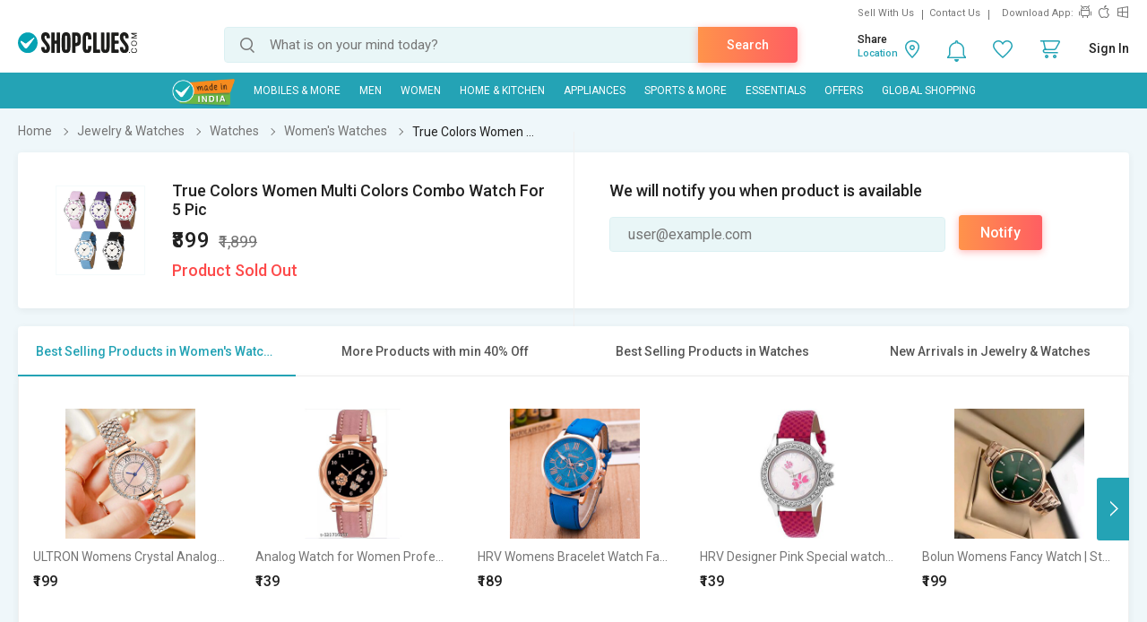

--- FILE ---
content_type: text/html; charset=UTF-8
request_url: https://www.shopclues.com/ajaxCall/Adzone_Products?category_id=1558
body_size: -23
content:
{"response_time":0.0065310001373291016,"message":"","status":200,"response":{"error":["Invalid input"]}}

--- FILE ---
content_type: text/html; charset=UTF-8
request_url: https://www.shopclues.com/ajaxCall/pdpBigsale?pid=151230260
body_size: 1116
content:


       
{"status":"1","msg":"success","main_category_id":"1558","main_cateory_name":"Women's Watches","main_category_seo_path":"womens-watches.html","id_path":"282\/277\/1558","filters":[{"title":"Best Selling Products in Women's Watches","filter_string":"cat_id=1558&sort_by=bestsellers&sort_order=desc&scl=1","new_filter_string":"sort_by=bestsellers&sort_order=desc&scl=1","type":"leaf","catid":"1558","seo_name":"womens-watches"},{"title":"More Products with min 40% Off","filter_string":"cat_id=282&df[]=41.00-60.00&df[]=61.00-80.00&df[]=80.00-100.00&fsrc=discount_percentage&scl=1","new_filter_string":"df[]=41.00-60.00&df[]=61.00-80.00&df[]=80.00-100.00&fsrc=discount_percentage&scl=1","type":"meta","catid":"282","seo_name":"jewelry-and-watches"},{"title":"Best Selling Products in Watches","filter_string":"cat_id=277&sort_by=bestsellers&sort_order=desc&scl=1","new_filter_string":"sort_by=bestsellers&sort_order=desc&scl=1","type":"sub","catid":"277","seo_name":"all-watches"},{"title":"New Arrivals in Jewelry & Watches","filter_string":"cat_id=282&sort_by=newarrivals&sort_order=desc&scl=1","new_filter_string":"sort_by=newarrivals&sort_order=desc&scl=1","type":"meta","catid":"282","seo_name":"jewelry-and-watches"}]}

--- FILE ---
content_type: text/html; charset=UTF-8
request_url: https://www.shopclues.com/ajaxCall/total_cb?user_id=0&user_segment=default&price=899&list_price=1899&product_id=151230260
body_size: 1223
content:
{"response_time":0.012846946716309,"message":"","status":200,"response":{"cb_balance_details":{"non_expiry_cb":0,"partial_cb":"1000","expiry_cb":0,"user_total_cb":"1000","cb_plus_total":"1000","non_cb_plus_total":0,"user_applicable_configurations":{"object_key":"US","object_value":"default","percent":"2","flat":"0","max_cap":"200","user_segment":"default","hash_key":"default","possible_user_applicable_configurations":{"default":{"object_key":"US","object_value":"default","percent":"2","flat":"0","max_cap":"200","user_segment":"default","hash_key":"default","user_cb_applicable_data":{"user_total_cb_applicable":17,"non_expiry_cb_applicable":0,"partial_cb_applicable":17,"expiry_cb_applicable":0,"cb_plus_total_applicable":17,"non_cb_plus_total_applicable":0,"cb_plus_requested_applicable":17,"segment_msg":"Get upto 2% instant discount (Expires in 10 Days).","default_msg":"Discounted Price \u20b9882"}}},"cb_plus_total_applicable":17,"cb_plus_requested_applicable":17},"user_cb_applicable_data":{"user_total_cb_applicable":17,"non_expiry_cb_applicable":0,"partial_cb_applicable":17,"expiry_cb_applicable":0,"cb_plus_total_applicable":17,"non_cb_plus_total_applicable":0,"cb_plus_requested_applicable":17,"segment_msg":"Get upto 2% instant discount (Expires in 10 Days).","default_msg":"Discounted Price \u20b9882","cb_percent":1}}}}

--- FILE ---
content_type: text/html; charset=UTF-8
request_url: https://www.shopclues.com/ajaxCall/moreProducts?catId=1558&filters=cat_id%3D1558%26sort_by%3Dbestsellers%26sort_order%3Ddesc%26scl%3D1&start=0&limit=11&fl_cal=1&page_type=PDP&page=2
body_size: 50122
content:
{"status":"success","breadcrumb":"Jewelry & Watches\/\/\/Watches\/\/\/Women's Watches","metadata":{"id_path":"282\/277\/1558","plp_product_title_h1":"Watches For Women","meta_keywords":"Women's Watches, Women's Watches Upto 97% Off, Buy Women's Watches Online, Women's Watches Store, Women's Watches Online Shopping,  Offers on Women's Watches, Shopclues.com","meta_description":"Watches for Women : Shop for girls watches, Ladies watches online at best price in India. Pick the stylish collection of leather watch, steel watch for women and girls at shopclues. Avail COD & Free shipping.","page_title":"Ladies Watches - Buy Women Wrist Watches Online | Shopclues.com","category":"Women's Watches","is_deal_category":"N","n_max":"50"},"Type":"c","object_id":"1558","cat_type":"p","is_c1x_enabled":1,"meta_seo_name":"jewelry-and-watches","response":{"items_per_page":24,"products_count":624,"next_cursor_mark":"QW9OaFlpa3hORGc1TVRneE1UTT0=","products":[{"product_id":153649483,"is_cod":"N","category_id":1558,"seo_name":"ultron-2024-wom-crystal-analog-watch-for-women-new-wom-anlg-rosegold-153649483","list_price":2999,"price_see_inside":false,"deal_inside_badge":false,"special_offer_badge":false,"freebee_inside":false,"free_shipping":"Y","company_id":462555,"product":"ULTRON Womens Crystal Analog Watch 2024  Premium Rose Gold Stylish Wristwatch","price":399,"third_price":199,"image_url":"images1\/thumbnails\/118084\/320\/320\/153649483-118084010-1761805150.jpg","product_in_wishlist":0,"image_url160_1":"https:\/\/cdn2.shopclues.com\/images\/no_image.gif","image_url160":"https:\/\/cdn2.shopclues.com\/images1\/thumbnails\/118084\/160\/160\/153649483-118084010-1761805150.jpg","image_url820":"https:\/\/cdn2.shopclues.com\/images1\/thumbnails\/118084\/820\/1\/153649483-118084010-1761805150.jpg","image_url640":"https:\/\/cdn2.shopclues.com\/images1\/thumbnails\/118084\/640\/1\/153649483-118084010-1761805150.jpg","image_url320":"https:\/\/cdn2.shopclues.com\/images1\/thumbnails\/118084\/320\/320\/153649483-118084010-1761805150.jpg","image_url200":"https:\/\/cdn2.shopclues.com\/images1\/thumbnails\/118084\/320\/320\/153649483-118084010-1761805150.jpg","image_url280":"https:\/\/cdn2.shopclues.com\/images1\/thumbnails\/118084\/280\/1\/153649483-118084010-1761805150.jpg","image_url320new":"https:\/\/cdn2.shopclues.com\/images1\/thumbnails\/118084\/320\/320\/153649483-118084010-1761805150.jpg","average_rating":4.8,"is_new":false,"mobile_boost_index":9999999999,"is_wholesale_product":false,"wholesale_type":false,"min_qty":0,"retail_price":0,"master_seo_name":"ultron-2024-wom-crystal-analog-watch-for-women-new-wom-anlg-rosegold-153649483","minimum_child_price":199,"master_product_id":0,"product_badge":0,"product_amount_available":1,"variant":0,"product_on_bulk_discount":0,"min_price_label":"","badges_info":[],"discount_percentage":93,"is_similar_product":0,"tracking":"B","super_price_pdp_feature":1,"coupon_details":[],"cluesbucks_plus":3,"cluesbucks":0,"super_price":196,"super_percentage":93,"show_express_badge":0},{"product_id":153658548,"is_cod":"N","category_id":1558,"seo_name":"analog-watch-for-women-women-professional-looking-party-wear-fashionable-watch-153658548","list_price":999,"price_see_inside":false,"deal_inside_badge":false,"special_offer_badge":false,"freebee_inside":false,"free_shipping":"Y","company_id":158751,"product":"Analog Watch for Women  Professional, Party Wear and Fashionable Timepiece for Stylish Occasions","price":344,"third_price":139,"image_url":"images1\/thumbnails\/118117\/320\/320\/153658548-118117668-1752051419.jpg","product_in_wishlist":0,"image_url160_1":"https:\/\/cdn2.shopclues.com\/images\/no_image.gif","image_url160":"https:\/\/cdn2.shopclues.com\/images1\/thumbnails\/118117\/160\/160\/153658548-118117668-1752051419.jpg","image_url820":"https:\/\/cdn2.shopclues.com\/images1\/thumbnails\/118117\/820\/1\/153658548-118117668-1752051419.jpg","image_url640":"https:\/\/cdn2.shopclues.com\/images1\/thumbnails\/118117\/640\/1\/153658548-118117668-1752051419.jpg","image_url320":"https:\/\/cdn2.shopclues.com\/images1\/thumbnails\/118117\/320\/320\/153658548-118117668-1752051419.jpg","image_url200":"https:\/\/cdn2.shopclues.com\/images1\/thumbnails\/118117\/320\/320\/153658548-118117668-1752051419.jpg","image_url280":"https:\/\/cdn2.shopclues.com\/images1\/thumbnails\/118117\/280\/1\/153658548-118117668-1752051419.jpg","image_url320new":"https:\/\/cdn2.shopclues.com\/images1\/thumbnails\/118117\/320\/320\/153658548-118117668-1752051419.jpg","average_rating":4.3,"is_new":false,"mobile_boost_index":9999999999,"is_wholesale_product":false,"wholesale_type":false,"min_qty":0,"retail_price":0,"master_seo_name":"analog-watch-for-women-women-professional-looking-party-wear-fashionable-watch-153658548","minimum_child_price":139,"master_product_id":0,"product_badge":0,"product_amount_available":1,"variant":0,"product_on_bulk_discount":0,"min_price_label":"","badges_info":[],"discount_percentage":86,"is_similar_product":0,"tracking":"B","super_price_pdp_feature":1,"coupon_details":[],"cluesbucks_plus":1,"cluesbucks":0,"super_price":138,"super_percentage":86,"show_express_badge":0},{"product_id":149133711,"is_cod":"N","category_id":1558,"seo_name":"hrv-women-bracelet-watch-fashion-ladies-blue-casual-geneva-watches-149133711","list_price":999,"price_see_inside":false,"deal_inside_badge":false,"special_offer_badge":false,"freebee_inside":false,"free_shipping":"Y","company_id":158751,"product":"HRV Womens Bracelet Watch  Fashion Casual Ladies Geneva Wristwatch (Blue)","price":499,"third_price":189,"image_url":"images1\/thumbnails\/105249\/320\/320\/149133711-105249280-1582638535.jpg","product_in_wishlist":0,"image_url160_1":"https:\/\/cdn2.shopclues.com\/images\/no_image.gif","image_url160":"https:\/\/cdn2.shopclues.com\/images1\/thumbnails\/105249\/160\/160\/149133711-105249280-1582638535.jpg","image_url820":"https:\/\/cdn2.shopclues.com\/images1\/thumbnails\/105249\/820\/1\/149133711-105249280-1582638535.jpg","image_url640":"https:\/\/cdn2.shopclues.com\/images1\/thumbnails\/105249\/640\/1\/149133711-105249280-1582638535.jpg","image_url320":"https:\/\/cdn2.shopclues.com\/images1\/thumbnails\/105249\/320\/320\/149133711-105249280-1582638535.jpg","image_url200":"https:\/\/cdn2.shopclues.com\/images1\/thumbnails\/105249\/320\/320\/149133711-105249280-1582638535.jpg","image_url280":"https:\/\/cdn2.shopclues.com\/images1\/thumbnails\/105249\/280\/1\/149133711-105249280-1582638535.jpg","image_url320new":"https:\/\/cdn2.shopclues.com\/images1\/thumbnails\/105249\/320\/320\/149133711-105249280-1582638535.jpg","average_rating":3.8,"is_new":false,"mobile_boost_index":9999999999,"is_wholesale_product":false,"wholesale_type":false,"min_qty":0,"retail_price":0,"master_seo_name":"hrv-women-bracelet-watch-fashion-ladies-blue-casual-geneva-watches-149133711","minimum_child_price":189,"master_product_id":0,"product_badge":0,"product_amount_available":1,"variant":0,"product_on_bulk_discount":0,"min_price_label":"","badges_info":[],"discount_percentage":81,"is_similar_product":0,"tracking":"B","super_price_pdp_feature":1,"coupon_details":[],"cluesbucks_plus":1,"cluesbucks":0,"super_price":188,"super_percentage":81,"show_express_badge":0},{"product_id":148886538,"is_cod":"N","category_id":1558,"seo_name":"hrv-designer-pink-special-watch-collection-for-girls-and-woman-analog-watch-for-women-148886538","list_price":999,"price_see_inside":false,"deal_inside_badge":false,"special_offer_badge":false,"freebee_inside":false,"free_shipping":"Y","company_id":158751,"product":"HRV Designer Pink Special watch collection for girls and woman Analog Watch For Women","price":399,"third_price":139,"image_url":"images1\/thumbnails\/104651\/320\/320\/148886538-104651716-1579777462.jpg","product_in_wishlist":0,"image_url160_1":"https:\/\/cdn2.shopclues.com\/images\/no_image.gif","image_url160":"https:\/\/cdn2.shopclues.com\/images1\/thumbnails\/104651\/160\/160\/148886538-104651716-1579777462.jpg","image_url820":"https:\/\/cdn2.shopclues.com\/images1\/thumbnails\/104651\/820\/1\/148886538-104651716-1579777462.jpg","image_url640":"https:\/\/cdn2.shopclues.com\/images1\/thumbnails\/104651\/640\/1\/148886538-104651716-1579777462.jpg","image_url320":"https:\/\/cdn2.shopclues.com\/images1\/thumbnails\/104651\/320\/320\/148886538-104651716-1579777462.jpg","image_url200":"https:\/\/cdn2.shopclues.com\/images1\/thumbnails\/104651\/320\/320\/148886538-104651716-1579777462.jpg","image_url280":"https:\/\/cdn2.shopclues.com\/images1\/thumbnails\/104651\/280\/1\/148886538-104651716-1579777462.jpg","image_url320new":"https:\/\/cdn2.shopclues.com\/images1\/thumbnails\/104651\/320\/320\/148886538-104651716-1579777462.jpg","average_rating":4,"is_new":false,"mobile_boost_index":9999999999,"is_wholesale_product":false,"wholesale_type":false,"min_qty":0,"retail_price":0,"master_seo_name":"hrv-designer-pink-special-watch-collection-for-girls-and-woman-analog-watch-for-women-148886538","minimum_child_price":139,"master_product_id":0,"product_badge":0,"product_amount_available":1,"variant":0,"product_on_bulk_discount":0,"min_price_label":"","badges_info":[],"discount_percentage":86,"is_similar_product":0,"tracking":"B","super_price_pdp_feature":1,"coupon_details":[],"cluesbucks_plus":1,"cluesbucks":0,"super_price":138,"super_percentage":86,"show_express_badge":0},{"product_id":153537382,"is_cod":"N","category_id":1558,"seo_name":"bolun-women-fancy-watches-153537382","list_price":699,"price_see_inside":false,"deal_inside_badge":false,"special_offer_badge":false,"freebee_inside":false,"free_shipping":"Y","company_id":462555,"product":"Bolun Womens Fancy Watch | Stylish Timepiece for Casual & Party Wear","price":399,"third_price":199,"image_url":"images1\/thumbnails\/117695\/320\/320\/153537382-117695402-1718959444.jpg","product_in_wishlist":0,"image_url160_1":"https:\/\/cdn2.shopclues.com\/images\/no_image.gif","image_url160":"https:\/\/cdn2.shopclues.com\/images1\/thumbnails\/117695\/160\/160\/153537382-117695402-1718959444.jpg","image_url820":"https:\/\/cdn2.shopclues.com\/images1\/thumbnails\/117695\/820\/1\/153537382-117695402-1718959444.jpg","image_url640":"https:\/\/cdn2.shopclues.com\/images1\/thumbnails\/117695\/640\/1\/153537382-117695402-1718959444.jpg","image_url320":"https:\/\/cdn2.shopclues.com\/images1\/thumbnails\/117695\/320\/320\/153537382-117695402-1718959444.jpg","image_url200":"https:\/\/cdn2.shopclues.com\/images1\/thumbnails\/117695\/320\/320\/153537382-117695402-1718959444.jpg","image_url280":"https:\/\/cdn2.shopclues.com\/images1\/thumbnails\/117695\/280\/1\/153537382-117695402-1718959444.jpg","image_url320new":"https:\/\/cdn2.shopclues.com\/images1\/thumbnails\/117695\/320\/320\/153537382-117695402-1718959444.jpg","average_rating":4.3,"is_new":false,"mobile_boost_index":9999999999,"is_wholesale_product":false,"wholesale_type":false,"min_qty":0,"retail_price":0,"master_seo_name":"bolun-women-fancy-watches-153537382","minimum_child_price":199,"master_product_id":0,"product_badge":0,"product_amount_available":1,"variant":0,"product_on_bulk_discount":0,"min_price_label":"","badges_info":[],"discount_percentage":72,"is_similar_product":0,"tracking":"B","super_price_pdp_feature":1,"coupon_details":[],"cluesbucks_plus":3,"cluesbucks":0,"super_price":196,"super_percentage":71,"show_express_badge":0},{"product_id":153658547,"is_cod":"N","category_id":1558,"seo_name":"analog-watch-for-women-ladies-green-leather-analog-women-and-girls-watch-153658547","list_price":999,"price_see_inside":false,"deal_inside_badge":false,"special_offer_badge":false,"freebee_inside":false,"free_shipping":"Y","company_id":158751,"product":"Analog Watch  - For Women ladies Green Leather Analog Women and Girls Watch","price":399,"third_price":129,"image_url":"images1\/thumbnails\/118117\/320\/320\/153658547-118117664-1752051412.jpg","product_in_wishlist":0,"image_url160_1":"https:\/\/cdn2.shopclues.com\/images\/no_image.gif","image_url160":"https:\/\/cdn2.shopclues.com\/images1\/thumbnails\/118117\/160\/160\/153658547-118117664-1752051412.jpg","image_url820":"https:\/\/cdn2.shopclues.com\/images1\/thumbnails\/118117\/820\/1\/153658547-118117664-1752051412.jpg","image_url640":"https:\/\/cdn2.shopclues.com\/images1\/thumbnails\/118117\/640\/1\/153658547-118117664-1752051412.jpg","image_url320":"https:\/\/cdn2.shopclues.com\/images1\/thumbnails\/118117\/320\/320\/153658547-118117664-1752051412.jpg","image_url200":"https:\/\/cdn2.shopclues.com\/images1\/thumbnails\/118117\/320\/320\/153658547-118117664-1752051412.jpg","image_url280":"https:\/\/cdn2.shopclues.com\/images1\/thumbnails\/118117\/280\/1\/153658547-118117664-1752051412.jpg","image_url320new":"https:\/\/cdn2.shopclues.com\/images1\/thumbnails\/118117\/320\/320\/153658547-118117664-1752051412.jpg","average_rating":0,"is_new":false,"mobile_boost_index":9999999999,"is_wholesale_product":false,"wholesale_type":false,"min_qty":0,"retail_price":0,"master_seo_name":"analog-watch-for-women-ladies-green-leather-analog-women-and-girls-watch-153658547","minimum_child_price":129,"master_product_id":0,"product_badge":0,"product_amount_available":1,"variant":0,"product_on_bulk_discount":0,"min_price_label":"","badges_info":[],"discount_percentage":87,"is_similar_product":0,"tracking":"B","super_price_pdp_feature":1,"coupon_details":[],"cluesbucks_plus":1,"cluesbucks":0,"super_price":128,"super_percentage":87,"show_express_badge":0},{"product_id":153592392,"is_cod":"N","category_id":1558,"seo_name":"bolun-av-cash-rr-black-pu-with-heart-bracelet-analog-women-and-girls-watchcvvm393-153592392","list_price":999,"price_see_inside":false,"deal_inside_badge":false,"special_offer_badge":false,"freebee_inside":false,"free_shipping":"Y","company_id":462555,"product":"Bolun Av Cash RR Black Pu With Heart Bracelet Analog Women and Girls WatchCvvm393","price":199,"third_price":139,"image_url":"images1\/thumbnails\/117897\/320\/320\/153592392-117897754-1725532345.jpg","product_in_wishlist":0,"image_url160_1":"https:\/\/cdn2.shopclues.com\/images\/no_image.gif","image_url160":"https:\/\/cdn2.shopclues.com\/images1\/thumbnails\/117897\/160\/160\/153592392-117897754-1725532345.jpg","image_url820":"https:\/\/cdn2.shopclues.com\/images1\/thumbnails\/117897\/820\/1\/153592392-117897754-1725532345.jpg","image_url640":"https:\/\/cdn2.shopclues.com\/images1\/thumbnails\/117897\/640\/1\/153592392-117897754-1725532345.jpg","image_url320":"https:\/\/cdn2.shopclues.com\/images1\/thumbnails\/117897\/320\/320\/153592392-117897754-1725532345.jpg","image_url200":"https:\/\/cdn2.shopclues.com\/images1\/thumbnails\/117897\/320\/320\/153592392-117897754-1725532345.jpg","image_url280":"https:\/\/cdn2.shopclues.com\/images1\/thumbnails\/117897\/280\/1\/153592392-117897754-1725532345.jpg","image_url320new":"https:\/\/cdn2.shopclues.com\/images1\/thumbnails\/117897\/320\/320\/153592392-117897754-1725532345.jpg","average_rating":0,"is_new":false,"mobile_boost_index":9999999999,"is_wholesale_product":false,"wholesale_type":false,"min_qty":0,"retail_price":0,"master_seo_name":"bolun-av-cash-rr-black-pu-with-heart-bracelet-analog-women-and-girls-watchcvvm393-153592392","minimum_child_price":139,"master_product_id":0,"product_badge":0,"product_amount_available":1,"variant":0,"product_on_bulk_discount":0,"min_price_label":"","badges_info":[],"discount_percentage":86,"is_similar_product":0,"tracking":"B","super_price_pdp_feature":1,"coupon_details":[],"cluesbucks_plus":2,"cluesbucks":0,"super_price":137,"super_percentage":86,"show_express_badge":0},{"product_id":153591914,"is_cod":"N","category_id":1558,"seo_name":"bolun-queen-dial-pink-leather-belt-girls-and-women-analog-watchcvvm130-153591914","list_price":999,"price_see_inside":false,"deal_inside_badge":false,"special_offer_badge":false,"freebee_inside":false,"free_shipping":"Y","company_id":462555,"product":"Bolun Queen Dial Pink Leather Belt Girls and Women Analog Watch_Cvvm130","price":299,"third_price":149,"image_url":"images1\/thumbnails\/117896\/320\/320\/153591914-117896465-1725531599.jpg","product_in_wishlist":0,"image_url160_1":"https:\/\/cdn2.shopclues.com\/images\/no_image.gif","image_url160":"https:\/\/cdn2.shopclues.com\/images1\/thumbnails\/117896\/160\/160\/153591914-117896465-1725531599.jpg","image_url820":"https:\/\/cdn2.shopclues.com\/images1\/thumbnails\/117896\/820\/1\/153591914-117896465-1725531599.jpg","image_url640":"https:\/\/cdn2.shopclues.com\/images1\/thumbnails\/117896\/640\/1\/153591914-117896465-1725531599.jpg","image_url320":"https:\/\/cdn2.shopclues.com\/images1\/thumbnails\/117896\/320\/320\/153591914-117896465-1725531599.jpg","image_url200":"https:\/\/cdn2.shopclues.com\/images1\/thumbnails\/117896\/320\/320\/153591914-117896465-1725531599.jpg","image_url280":"https:\/\/cdn2.shopclues.com\/images1\/thumbnails\/117896\/280\/1\/153591914-117896465-1725531599.jpg","image_url320new":"https:\/\/cdn2.shopclues.com\/images1\/thumbnails\/117896\/320\/320\/153591914-117896465-1725531599.jpg","average_rating":3.8,"is_new":false,"mobile_boost_index":9999999999,"is_wholesale_product":false,"wholesale_type":false,"min_qty":0,"retail_price":0,"master_seo_name":"bolun-queen-dial-pink-leather-belt-girls-and-women-analog-watchcvvm130-153591914","minimum_child_price":149,"master_product_id":0,"product_badge":0,"product_amount_available":1,"variant":0,"product_on_bulk_discount":0,"min_price_label":"","badges_info":[],"discount_percentage":85,"is_similar_product":0,"tracking":"B","super_price_pdp_feature":1,"coupon_details":[],"cluesbucks_plus":2,"cluesbucks":0,"super_price":147,"super_percentage":85,"show_express_badge":0},{"product_id":153591774,"is_cod":"N","category_id":1558,"seo_name":"bolun-blue-dial-rose-belt-analog-girls-and-women-watchram28-153591774","list_price":999,"price_see_inside":false,"deal_inside_badge":false,"special_offer_badge":false,"freebee_inside":false,"free_shipping":"Y","company_id":462555,"product":"Bolun Womens Analog Watch - Elegant Blue Dial with Rose Gold Chain (Ram28)","price":429,"third_price":199,"image_url":"images1\/thumbnails\/117895\/320\/320\/153591774-117895966-1725531249.jpg","product_in_wishlist":0,"image_url160_1":"https:\/\/cdn2.shopclues.com\/images\/no_image.gif","image_url160":"https:\/\/cdn2.shopclues.com\/images1\/thumbnails\/117895\/160\/160\/153591774-117895966-1725531249.jpg","image_url820":"https:\/\/cdn2.shopclues.com\/images1\/thumbnails\/117895\/820\/1\/153591774-117895966-1725531249.jpg","image_url640":"https:\/\/cdn2.shopclues.com\/images1\/thumbnails\/117895\/640\/1\/153591774-117895966-1725531249.jpg","image_url320":"https:\/\/cdn2.shopclues.com\/images1\/thumbnails\/117895\/320\/320\/153591774-117895966-1725531249.jpg","image_url200":"https:\/\/cdn2.shopclues.com\/images1\/thumbnails\/117895\/320\/320\/153591774-117895966-1725531249.jpg","image_url280":"https:\/\/cdn2.shopclues.com\/images1\/thumbnails\/117895\/280\/1\/153591774-117895966-1725531249.jpg","image_url320new":"https:\/\/cdn2.shopclues.com\/images1\/thumbnails\/117895\/320\/320\/153591774-117895966-1725531249.jpg","average_rating":3.5,"is_new":false,"mobile_boost_index":9999999999,"is_wholesale_product":false,"wholesale_type":false,"min_qty":0,"retail_price":0,"master_seo_name":"bolun-blue-dial-rose-belt-analog-girls-and-women-watchram28-153591774","minimum_child_price":199,"master_product_id":0,"product_badge":0,"product_amount_available":1,"variant":0,"product_on_bulk_discount":0,"min_price_label":"","badges_info":[],"discount_percentage":80,"is_similar_product":0,"tracking":"B","super_price_pdp_feature":1,"coupon_details":[],"cluesbucks_plus":3,"cluesbucks":0,"super_price":196,"super_percentage":80,"show_express_badge":0},{"product_id":153653188,"is_cod":"N","category_id":1558,"seo_name":"bolun-red-dial-rose-metal-bd-belt-analog-women-watchram51mstcln-265-153653188","list_price":999,"price_see_inside":false,"deal_inside_badge":false,"special_offer_badge":false,"freebee_inside":false,"free_shipping":"Y","company_id":462555,"product":"Bolun Red Dial Rose Metal BD Belt Analog Women Watch","price":299,"third_price":199,"image_url":"images1\/thumbnails\/118098\/320\/320\/153653188-118098009-1747837893.jpg","product_in_wishlist":0,"image_url160_1":"https:\/\/cdn2.shopclues.com\/images\/no_image.gif","image_url160":"https:\/\/cdn2.shopclues.com\/images1\/thumbnails\/118098\/160\/160\/153653188-118098009-1747837893.jpg","image_url820":"https:\/\/cdn2.shopclues.com\/images1\/thumbnails\/118098\/820\/1\/153653188-118098009-1747837893.jpg","image_url640":"https:\/\/cdn2.shopclues.com\/images1\/thumbnails\/118098\/640\/1\/153653188-118098009-1747837893.jpg","image_url320":"https:\/\/cdn2.shopclues.com\/images1\/thumbnails\/118098\/320\/320\/153653188-118098009-1747837893.jpg","image_url200":"https:\/\/cdn2.shopclues.com\/images1\/thumbnails\/118098\/320\/320\/153653188-118098009-1747837893.jpg","image_url280":"https:\/\/cdn2.shopclues.com\/images1\/thumbnails\/118098\/280\/1\/153653188-118098009-1747837893.jpg","image_url320new":"https:\/\/cdn2.shopclues.com\/images1\/thumbnails\/118098\/320\/320\/153653188-118098009-1747837893.jpg","average_rating":1,"is_new":false,"mobile_boost_index":9999999999,"is_wholesale_product":false,"wholesale_type":false,"min_qty":0,"retail_price":0,"master_seo_name":"bolun-red-dial-rose-metal-bd-belt-analog-women-watchram51mstcln-265-153653188","minimum_child_price":199,"master_product_id":0,"product_badge":0,"product_amount_available":1,"variant":0,"product_on_bulk_discount":0,"min_price_label":"","badges_info":[],"discount_percentage":80,"is_similar_product":0,"tracking":"B","super_price_pdp_feature":1,"coupon_details":[],"cluesbucks_plus":3,"cluesbucks":0,"super_price":196,"super_percentage":80,"show_express_badge":0},{"product_id":142815352,"is_cod":"N","category_id":1558,"seo_name":"kds-gold-oval-and-x-model-women-and-gilrs-analog-watch-142815352","list_price":1399,"price_see_inside":false,"deal_inside_badge":false,"special_offer_badge":false,"freebee_inside":false,"free_shipping":"Y","company_id":462555,"product":"HRV Gold Oval And X Model Women And Gilrs Analog Watch","price":289,"third_price":209,"image_url":"images1\/thumbnails\/95331\/320\/320\/142815352-95331944-1673663249.jpg","product_in_wishlist":0,"image_url160_1":"https:\/\/cdn2.shopclues.com\/images\/no_image.gif","image_url160":"https:\/\/cdn2.shopclues.com\/images1\/thumbnails\/95331\/160\/160\/142815352-95331944-1673663249.jpg","image_url820":"https:\/\/cdn2.shopclues.com\/images1\/thumbnails\/95331\/820\/1\/142815352-95331944-1673663249.jpg","image_url640":"https:\/\/cdn2.shopclues.com\/images1\/thumbnails\/95331\/640\/1\/142815352-95331944-1673663249.jpg","image_url320":"https:\/\/cdn2.shopclues.com\/images1\/thumbnails\/95331\/320\/320\/142815352-95331944-1673663249.jpg","image_url200":"https:\/\/cdn2.shopclues.com\/images1\/thumbnails\/95331\/320\/320\/142815352-95331944-1673663249.jpg","image_url280":"https:\/\/cdn2.shopclues.com\/images1\/thumbnails\/95331\/280\/1\/142815352-95331944-1673663249.jpg","image_url320new":"https:\/\/cdn2.shopclues.com\/images1\/thumbnails\/95331\/320\/320\/142815352-95331944-1673663249.jpg","average_rating":3.9,"is_new":false,"mobile_boost_index":9999999999,"is_wholesale_product":false,"wholesale_type":false,"min_qty":0,"retail_price":0,"master_seo_name":"kds-gold-oval-and-x-model-women-and-gilrs-analog-watch-142815352","minimum_child_price":209,"master_product_id":0,"product_badge":0,"product_amount_available":1,"variant":0,"product_on_bulk_discount":0,"min_price_label":"","badges_info":[{"image_identifier":"MIND","position":2}],"discount_percentage":85,"is_similar_product":1,"tracking":"B","super_price_pdp_feature":1,"coupon_details":[],"cluesbucks_plus":4,"cluesbucks":0,"super_price":205,"super_percentage":85,"show_express_badge":0},{"product_id":153637555,"is_cod":"Y","category_id":1558,"seo_name":"new-stylish-casual-branded-designer-4-point-dial-leather-belt-watch-for-women-analog-watch-for-women-153637555","list_price":999,"price_see_inside":false,"deal_inside_badge":false,"special_offer_badge":false,"freebee_inside":false,"free_shipping":"Y","company_id":1155167,"product":"New Stylish Casual Branded Designer 4 Point Dial Leather Belt Watch For Women Analog Watch For Women","price":299,"third_price":0,"image_url":"images1\/thumbnails\/118038\/320\/320\/153637555-118038284-1738229947.jpg","product_in_wishlist":0,"image_url160_1":"https:\/\/cdn2.shopclues.com\/images\/no_image.gif","image_url160":"https:\/\/cdn2.shopclues.com\/images1\/thumbnails\/118038\/160\/160\/153637555-118038284-1738229947.jpg","image_url820":"https:\/\/cdn2.shopclues.com\/images1\/thumbnails\/118038\/820\/1\/153637555-118038284-1738229947.jpg","image_url640":"https:\/\/cdn2.shopclues.com\/images1\/thumbnails\/118038\/640\/1\/153637555-118038284-1738229947.jpg","image_url320":"https:\/\/cdn2.shopclues.com\/images1\/thumbnails\/118038\/320\/320\/153637555-118038284-1738229947.jpg","image_url200":"https:\/\/cdn2.shopclues.com\/images1\/thumbnails\/118038\/320\/320\/153637555-118038284-1738229947.jpg","image_url280":"https:\/\/cdn2.shopclues.com\/images1\/thumbnails\/118038\/280\/1\/153637555-118038284-1738229947.jpg","image_url320new":"https:\/\/cdn2.shopclues.com\/images1\/thumbnails\/118038\/320\/320\/153637555-118038284-1738229947.jpg","average_rating":0,"is_new":false,"mobile_boost_index":9999999999,"is_wholesale_product":false,"wholesale_type":false,"min_qty":0,"retail_price":0,"master_seo_name":"new-stylish-casual-branded-designer-4-point-dial-leather-belt-watch-for-women-analog-watch-for-women-153637555","minimum_child_price":299,"master_product_id":0,"product_badge":0,"product_amount_available":1,"variant":0,"product_on_bulk_discount":0,"min_price_label":"","badges_info":[],"discount_percentage":70,"is_similar_product":0,"tracking":"B","super_price_pdp_feature":1,"coupon_details":[],"cluesbucks_plus":5,"cluesbucks":0,"super_price":294,"super_percentage":70,"show_express_badge":0},{"product_id":153658546,"is_cod":"N","category_id":1558,"seo_name":"analog-watch-for-women-153658546","list_price":999,"price_see_inside":false,"deal_inside_badge":false,"special_offer_badge":false,"freebee_inside":false,"free_shipping":"Y","company_id":158751,"product":"Brown Double Heart Dial Metal Silver Analog Watch For Women, Girls","price":399,"third_price":179,"image_url":"images1\/thumbnails\/118117\/320\/320\/153658546-118117660-1752051406.jpg","product_in_wishlist":0,"image_url160_1":"https:\/\/cdn2.shopclues.com\/images\/no_image.gif","image_url160":"https:\/\/cdn2.shopclues.com\/images1\/thumbnails\/118117\/160\/160\/153658546-118117660-1752051406.jpg","image_url820":"https:\/\/cdn2.shopclues.com\/images1\/thumbnails\/118117\/820\/1\/153658546-118117660-1752051406.jpg","image_url640":"https:\/\/cdn2.shopclues.com\/images1\/thumbnails\/118117\/640\/1\/153658546-118117660-1752051406.jpg","image_url320":"https:\/\/cdn2.shopclues.com\/images1\/thumbnails\/118117\/320\/320\/153658546-118117660-1752051406.jpg","image_url200":"https:\/\/cdn2.shopclues.com\/images1\/thumbnails\/118117\/320\/320\/153658546-118117660-1752051406.jpg","image_url280":"https:\/\/cdn2.shopclues.com\/images1\/thumbnails\/118117\/280\/1\/153658546-118117660-1752051406.jpg","image_url320new":"https:\/\/cdn2.shopclues.com\/images1\/thumbnails\/118117\/320\/320\/153658546-118117660-1752051406.jpg","average_rating":1,"is_new":false,"mobile_boost_index":9999999999,"is_wholesale_product":false,"wholesale_type":false,"min_qty":0,"retail_price":0,"master_seo_name":"analog-watch-for-women-153658546","minimum_child_price":179,"master_product_id":0,"product_badge":0,"product_amount_available":1,"variant":0,"product_on_bulk_discount":0,"min_price_label":"","badges_info":[],"discount_percentage":82,"is_similar_product":0,"tracking":"B","super_price_pdp_feature":1,"coupon_details":[],"cluesbucks_plus":1,"cluesbucks":0,"super_price":178,"super_percentage":82,"show_express_badge":0},{"product_id":107827499,"is_cod":"N","category_id":1558,"seo_name":"glory-kawa-black-belt-watch-for-women","list_price":499,"price_see_inside":false,"deal_inside_badge":false,"special_offer_badge":false,"freebee_inside":false,"free_shipping":"Y","company_id":462555,"product":"Glory KAWA Black Belt Watch For Women","price":208,"third_price":0,"image_url":"images1\/thumbnails\/29421\/320\/320\/107827499-29421103-1673585048.jpg","product_in_wishlist":0,"image_url160_1":"https:\/\/cdn2.shopclues.com\/images\/no_image.gif","image_url160":"https:\/\/cdn2.shopclues.com\/images1\/thumbnails\/29421\/160\/160\/107827499-29421103-1673585048.jpg","image_url820":"https:\/\/cdn2.shopclues.com\/images1\/thumbnails\/29421\/820\/1\/107827499-29421103-1673585048.jpg","image_url640":"https:\/\/cdn2.shopclues.com\/images1\/thumbnails\/29421\/640\/1\/107827499-29421103-1673585048.jpg","image_url320":"https:\/\/cdn2.shopclues.com\/images1\/thumbnails\/29421\/320\/320\/107827499-29421103-1673585048.jpg","image_url200":"https:\/\/cdn2.shopclues.com\/images1\/thumbnails\/29421\/320\/320\/107827499-29421103-1673585048.jpg","image_url280":"https:\/\/cdn2.shopclues.com\/images1\/thumbnails\/29421\/280\/1\/107827499-29421103-1673585048.jpg","image_url320new":"https:\/\/cdn2.shopclues.com\/images1\/thumbnails\/29421\/320\/320\/107827499-29421103-1673585048.jpg","average_rating":3.5,"is_new":false,"mobile_boost_index":9999999999,"is_wholesale_product":false,"wholesale_type":false,"min_qty":0,"retail_price":0,"master_seo_name":"glory-kawa-black-belt-watch-for-women","minimum_child_price":208,"master_product_id":0,"product_badge":0,"product_amount_available":1,"variant":0,"product_on_bulk_discount":0,"min_price_label":"","badges_info":[{"image_identifier":"MIND","position":2}],"discount_percentage":58,"is_similar_product":0,"tracking":"B","super_price_pdp_feature":1,"coupon_details":[],"cluesbucks_plus":4,"cluesbucks":0,"super_price":204,"super_percentage":59,"show_express_badge":0},{"product_id":152138018,"is_cod":"N","category_id":1558,"seo_name":"hrv-white-metal-round-womens-watch-152138018","list_price":777,"price_see_inside":false,"deal_inside_badge":false,"special_offer_badge":false,"freebee_inside":false,"free_shipping":"N","company_id":462555,"product":"HRV White Metal Round Womens Watch","price":219,"third_price":0,"image_url":"images1\/thumbnails\/113549\/320\/320\/152138018-113549028-1617196925.jpg","product_in_wishlist":0,"image_url160_1":"https:\/\/cdn2.shopclues.com\/images\/no_image.gif","image_url160":"https:\/\/cdn2.shopclues.com\/images1\/thumbnails\/113549\/160\/160\/152138018-113549028-1617196925.jpg","image_url820":"https:\/\/cdn2.shopclues.com\/images1\/thumbnails\/113549\/820\/1\/152138018-113549028-1617196925.jpg","image_url640":"https:\/\/cdn2.shopclues.com\/images1\/thumbnails\/113549\/640\/1\/152138018-113549028-1617196925.jpg","image_url320":"https:\/\/cdn2.shopclues.com\/images1\/thumbnails\/113549\/320\/320\/152138018-113549028-1617196925.jpg","image_url200":"https:\/\/cdn2.shopclues.com\/images1\/thumbnails\/113549\/320\/320\/152138018-113549028-1617196925.jpg","image_url280":"https:\/\/cdn2.shopclues.com\/images1\/thumbnails\/113549\/280\/1\/152138018-113549028-1617196925.jpg","image_url320new":"https:\/\/cdn2.shopclues.com\/images1\/thumbnails\/113549\/320\/320\/152138018-113549028-1617196925.jpg","average_rating":4,"is_new":false,"mobile_boost_index":9999999999,"is_wholesale_product":false,"wholesale_type":false,"min_qty":0,"retail_price":0,"master_seo_name":"hrv-white-metal-round-womens-watch-152138018","minimum_child_price":219,"master_product_id":0,"product_badge":0,"product_amount_available":1,"variant":0,"product_on_bulk_discount":0,"min_price_label":"","badges_info":[],"discount_percentage":72,"is_similar_product":0,"tracking":"B","super_price_pdp_feature":1,"coupon_details":[],"cluesbucks_plus":4,"cluesbucks":0,"super_price":215,"super_percentage":72,"show_express_badge":0},{"product_id":153637554,"is_cod":"Y","category_id":1558,"seo_name":"premium-quality-casual-branded-designer-black-4-point-dial-leather-belt-analog-watch-for-women-153637554","list_price":999,"price_see_inside":false,"deal_inside_badge":false,"special_offer_badge":false,"freebee_inside":false,"free_shipping":"Y","company_id":1155167,"product":"Premium Quality Casual Branded Designer Black 4 Point Dial Leather Belt Analog Watch For Women","price":299,"third_price":0,"image_url":"images1\/thumbnails\/118038\/320\/320\/153637554-118038278-1738229652.jpg","product_in_wishlist":0,"image_url160_1":"https:\/\/cdn2.shopclues.com\/images\/no_image.gif","image_url160":"https:\/\/cdn2.shopclues.com\/images1\/thumbnails\/118038\/160\/160\/153637554-118038278-1738229652.jpg","image_url820":"https:\/\/cdn2.shopclues.com\/images1\/thumbnails\/118038\/820\/1\/153637554-118038278-1738229652.jpg","image_url640":"https:\/\/cdn2.shopclues.com\/images1\/thumbnails\/118038\/640\/1\/153637554-118038278-1738229652.jpg","image_url320":"https:\/\/cdn2.shopclues.com\/images1\/thumbnails\/118038\/320\/320\/153637554-118038278-1738229652.jpg","image_url200":"https:\/\/cdn2.shopclues.com\/images1\/thumbnails\/118038\/320\/320\/153637554-118038278-1738229652.jpg","image_url280":"https:\/\/cdn2.shopclues.com\/images1\/thumbnails\/118038\/280\/1\/153637554-118038278-1738229652.jpg","image_url320new":"https:\/\/cdn2.shopclues.com\/images1\/thumbnails\/118038\/320\/320\/153637554-118038278-1738229652.jpg","average_rating":0,"is_new":false,"mobile_boost_index":9999999999,"is_wholesale_product":false,"wholesale_type":false,"min_qty":0,"retail_price":0,"master_seo_name":"premium-quality-casual-branded-designer-black-4-point-dial-leather-belt-analog-watch-for-women-153637554","minimum_child_price":299,"master_product_id":0,"product_badge":0,"product_amount_available":1,"variant":0,"product_on_bulk_discount":0,"min_price_label":"","badges_info":[],"discount_percentage":70,"is_similar_product":0,"tracking":"B","super_price_pdp_feature":1,"coupon_details":[],"cluesbucks_plus":5,"cluesbucks":0,"super_price":294,"super_percentage":70,"show_express_badge":0},{"product_id":142815301,"is_cod":"N","category_id":1558,"seo_name":"kds-cutglass-skyblue-and-black-pack-of-2-leather-women-watch-142815301","list_price":1399,"price_see_inside":false,"deal_inside_badge":false,"special_offer_badge":false,"freebee_inside":false,"free_shipping":"Y","company_id":462555,"product":"HRV CutGlass SkyBlue and Black pack of 2 Leather Women Watch","price":468,"third_price":229,"image_url":"images1\/thumbnails\/95331\/320\/320\/142815301-95331781-1673138285.jpg","product_in_wishlist":0,"image_url160_1":"https:\/\/cdn2.shopclues.com\/images\/no_image.gif","image_url160":"https:\/\/cdn2.shopclues.com\/images1\/thumbnails\/95331\/160\/160\/142815301-95331781-1673138285.jpg","image_url820":"https:\/\/cdn2.shopclues.com\/images1\/thumbnails\/95331\/820\/1\/142815301-95331781-1673138285.jpg","image_url640":"https:\/\/cdn2.shopclues.com\/images1\/thumbnails\/95331\/640\/1\/142815301-95331781-1673138285.jpg","image_url320":"https:\/\/cdn2.shopclues.com\/images1\/thumbnails\/95331\/320\/320\/142815301-95331781-1673138285.jpg","image_url200":"https:\/\/cdn2.shopclues.com\/images1\/thumbnails\/95331\/320\/320\/142815301-95331781-1673138285.jpg","image_url280":"https:\/\/cdn2.shopclues.com\/images1\/thumbnails\/95331\/280\/1\/142815301-95331781-1673138285.jpg","image_url320new":"https:\/\/cdn2.shopclues.com\/images1\/thumbnails\/95331\/320\/320\/142815301-95331781-1673138285.jpg","average_rating":3.8,"is_new":false,"mobile_boost_index":9999999999,"is_wholesale_product":false,"wholesale_type":false,"min_qty":0,"retail_price":0,"master_seo_name":"kds-cutglass-skyblue-and-black-pack-of-2-leather-women-watch-142815301","minimum_child_price":229,"master_product_id":0,"product_badge":0,"product_amount_available":1,"variant":0,"product_on_bulk_discount":0,"min_price_label":"","badges_info":[{"image_identifier":"MIND","position":2}],"discount_percentage":84,"is_similar_product":1,"tracking":"B","super_price_pdp_feature":1,"coupon_details":[],"cluesbucks_plus":4,"cluesbucks":0,"super_price":225,"super_percentage":83,"show_express_badge":0},{"product_id":153537383,"is_cod":"N","category_id":1558,"seo_name":"bolun-stylish-womens-watches-153537383","list_price":699,"price_see_inside":false,"deal_inside_badge":false,"special_offer_badge":false,"freebee_inside":false,"free_shipping":"Y","company_id":462555,"product":"Bolun Stylish Women's Watches","price":399,"third_price":199,"image_url":"images1\/thumbnails\/117695\/320\/320\/153537383-117695406-1718959741.jpg","product_in_wishlist":0,"image_url160_1":"https:\/\/cdn2.shopclues.com\/images\/no_image.gif","image_url160":"https:\/\/cdn2.shopclues.com\/images1\/thumbnails\/117695\/160\/160\/153537383-117695406-1718959741.jpg","image_url820":"https:\/\/cdn2.shopclues.com\/images1\/thumbnails\/117695\/820\/1\/153537383-117695406-1718959741.jpg","image_url640":"https:\/\/cdn2.shopclues.com\/images1\/thumbnails\/117695\/640\/1\/153537383-117695406-1718959741.jpg","image_url320":"https:\/\/cdn2.shopclues.com\/images1\/thumbnails\/117695\/320\/320\/153537383-117695406-1718959741.jpg","image_url200":"https:\/\/cdn2.shopclues.com\/images1\/thumbnails\/117695\/320\/320\/153537383-117695406-1718959741.jpg","image_url280":"https:\/\/cdn2.shopclues.com\/images1\/thumbnails\/117695\/280\/1\/153537383-117695406-1718959741.jpg","image_url320new":"https:\/\/cdn2.shopclues.com\/images1\/thumbnails\/117695\/320\/320\/153537383-117695406-1718959741.jpg","average_rating":3.9,"is_new":false,"mobile_boost_index":9999999999,"is_wholesale_product":false,"wholesale_type":false,"min_qty":0,"retail_price":0,"master_seo_name":"bolun-stylish-womens-watches-153537383","minimum_child_price":199,"master_product_id":0,"product_badge":0,"product_amount_available":1,"variant":0,"product_on_bulk_discount":0,"min_price_label":"","badges_info":[],"discount_percentage":72,"is_similar_product":0,"tracking":"B","super_price_pdp_feature":1,"coupon_details":[],"cluesbucks_plus":3,"cluesbucks":0,"super_price":196,"super_percentage":71,"show_express_badge":0},{"product_id":82052939,"is_cod":"N","category_id":1558,"seo_name":"brand-watches","list_price":1099,"price_see_inside":false,"deal_inside_badge":false,"special_offer_badge":false,"freebee_inside":false,"free_shipping":"Y","company_id":373768,"product":"brand watches","price":400,"third_price":0,"image_url":"images1\/thumbnails\/25667\/320\/320\/82052939-25667556-1669599111.jpg","product_in_wishlist":0,"image_url160_1":"https:\/\/cdn2.shopclues.com\/images\/no_image.gif","image_url160":"https:\/\/cdn2.shopclues.com\/images1\/thumbnails\/25667\/160\/160\/82052939-25667556-1669599111.jpg","image_url820":"https:\/\/cdn2.shopclues.com\/images1\/thumbnails\/25667\/820\/1\/82052939-25667556-1669599111.jpg","image_url640":"https:\/\/cdn2.shopclues.com\/images1\/thumbnails\/25667\/640\/1\/82052939-25667556-1669599111.jpg","image_url320":"https:\/\/cdn2.shopclues.com\/images1\/thumbnails\/25667\/320\/320\/82052939-25667556-1669599111.jpg","image_url200":"https:\/\/cdn2.shopclues.com\/images1\/thumbnails\/25667\/320\/320\/82052939-25667556-1669599111.jpg","image_url280":"https:\/\/cdn2.shopclues.com\/images1\/thumbnails\/25667\/280\/1\/82052939-25667556-1669599111.jpg","image_url320new":"https:\/\/cdn2.shopclues.com\/images1\/thumbnails\/25667\/320\/320\/82052939-25667556-1669599111.jpg","average_rating":0,"is_new":false,"mobile_boost_index":9999999999,"is_wholesale_product":false,"wholesale_type":false,"min_qty":0,"retail_price":0,"master_seo_name":"brand-watches","minimum_child_price":400,"master_product_id":0,"product_badge":0,"product_amount_available":1,"variant":0,"product_on_bulk_discount":0,"min_price_label":"","badges_info":[],"discount_percentage":64,"is_similar_product":0,"tracking":"B","super_price_pdp_feature":1,"coupon_details":[],"cluesbucks_plus":8,"cluesbucks":0,"super_price":392,"super_percentage":64,"show_express_badge":0},{"product_id":123581641,"is_cod":"Y","category_id":1558,"seo_name":"watches-for-women-girls-glory-black-chain-analog-casual-watch-123581641","list_price":299,"price_see_inside":false,"deal_inside_badge":false,"special_offer_badge":false,"freebee_inside":false,"free_shipping":"Y","company_id":462555,"product":"Watches for Women  girls Glory-Black chain-Analog-Casual-Watch","price":189,"third_price":0,"image_url":"images1\/thumbnails\/64804\/320\/320\/123581641-64804113-1673066085.jpg","product_in_wishlist":0,"image_url160_1":"https:\/\/cdn2.shopclues.com\/images\/no_image.gif","image_url160":"https:\/\/cdn2.shopclues.com\/images1\/thumbnails\/64804\/160\/160\/123581641-64804113-1673066085.jpg","image_url820":"https:\/\/cdn2.shopclues.com\/images1\/thumbnails\/64804\/820\/1\/123581641-64804113-1673066085.jpg","image_url640":"https:\/\/cdn2.shopclues.com\/images1\/thumbnails\/64804\/640\/1\/123581641-64804113-1673066085.jpg","image_url320":"https:\/\/cdn2.shopclues.com\/images1\/thumbnails\/64804\/320\/320\/123581641-64804113-1673066085.jpg","image_url200":"https:\/\/cdn2.shopclues.com\/images1\/thumbnails\/64804\/320\/320\/123581641-64804113-1673066085.jpg","image_url280":"https:\/\/cdn2.shopclues.com\/images1\/thumbnails\/64804\/280\/1\/123581641-64804113-1673066085.jpg","image_url320new":"https:\/\/cdn2.shopclues.com\/images1\/thumbnails\/64804\/320\/320\/123581641-64804113-1673066085.jpg","average_rating":2.9,"is_new":false,"mobile_boost_index":9999999999,"is_wholesale_product":false,"wholesale_type":false,"min_qty":0,"retail_price":0,"master_seo_name":"watches-for-women-girls-glory-black-chain-analog-casual-watch-123581641","minimum_child_price":189,"master_product_id":0,"product_badge":0,"product_amount_available":1,"variant":0,"product_on_bulk_discount":0,"min_price_label":"","badges_info":[{"image_identifier":"MIND","position":2}],"discount_percentage":37,"is_similar_product":0,"tracking":"B","super_price_pdp_feature":1,"coupon_details":[],"cluesbucks_plus":3,"cluesbucks":0,"super_price":186,"super_percentage":37,"show_express_badge":0},{"product_id":142577819,"is_cod":"Y","category_id":1558,"seo_name":"sstartrend-rosegold-st01-women-watch-142577819","list_price":1999,"price_see_inside":false,"deal_inside_badge":false,"special_offer_badge":false,"freebee_inside":false,"free_shipping":"N","company_id":776880,"product":"SSTARTREND ROSEGOLD ST01 WOMEN WATCH","price":1299,"third_price":0,"image_url":"images1\/thumbnails\/94984\/320\/320\/142577819-94984887-1674828832.jpg","product_in_wishlist":0,"image_url160_1":"https:\/\/cdn2.shopclues.com\/images\/no_image.gif","image_url160":"https:\/\/cdn2.shopclues.com\/images1\/thumbnails\/94984\/160\/160\/142577819-94984887-1674828832.jpg","image_url820":"https:\/\/cdn2.shopclues.com\/images1\/thumbnails\/94984\/820\/1\/142577819-94984887-1674828832.jpg","image_url640":"https:\/\/cdn2.shopclues.com\/images1\/thumbnails\/94984\/640\/1\/142577819-94984887-1674828832.jpg","image_url320":"https:\/\/cdn2.shopclues.com\/images1\/thumbnails\/94984\/320\/320\/142577819-94984887-1674828832.jpg","image_url200":"https:\/\/cdn2.shopclues.com\/images1\/thumbnails\/94984\/320\/320\/142577819-94984887-1674828832.jpg","image_url280":"https:\/\/cdn2.shopclues.com\/images1\/thumbnails\/94984\/280\/1\/142577819-94984887-1674828832.jpg","image_url320new":"https:\/\/cdn2.shopclues.com\/images1\/thumbnails\/94984\/320\/320\/142577819-94984887-1674828832.jpg","average_rating":0,"is_new":false,"mobile_boost_index":9999999999,"is_wholesale_product":false,"wholesale_type":false,"min_qty":0,"retail_price":0,"master_seo_name":"sstartrend-rosegold-st01-women-watch-142577819","minimum_child_price":1299,"master_product_id":0,"product_badge":0,"product_amount_available":1,"variant":0,"product_on_bulk_discount":0,"min_price_label":"","badges_info":[],"discount_percentage":35,"is_similar_product":0,"tracking":"B","super_price_pdp_feature":1,"coupon_details":[],"cluesbucks_plus":25,"cluesbucks":0,"super_price":1274,"super_percentage":36,"show_express_badge":0},{"product_id":146367715,"is_cod":"N","category_id":1558,"seo_name":"hrv-black-belt-women-whtch-146367715","list_price":899,"price_see_inside":false,"deal_inside_badge":false,"special_offer_badge":false,"freebee_inside":false,"free_shipping":"Y","company_id":158751,"product":"HRV black belt women whtch","price":499,"third_price":149,"image_url":"images1\/thumbnails\/100709\/320\/320\/146367715-100709685-1559193757.jpg","product_in_wishlist":0,"image_url160_1":"https:\/\/cdn2.shopclues.com\/images\/no_image.gif","image_url160":"https:\/\/cdn2.shopclues.com\/images1\/thumbnails\/100709\/160\/160\/146367715-100709685-1559193757.jpg","image_url820":"https:\/\/cdn2.shopclues.com\/images1\/thumbnails\/100709\/820\/1\/146367715-100709685-1559193757.jpg","image_url640":"https:\/\/cdn2.shopclues.com\/images1\/thumbnails\/100709\/640\/1\/146367715-100709685-1559193757.jpg","image_url320":"https:\/\/cdn2.shopclues.com\/images1\/thumbnails\/100709\/320\/320\/146367715-100709685-1559193757.jpg","image_url200":"https:\/\/cdn2.shopclues.com\/images1\/thumbnails\/100709\/320\/320\/146367715-100709685-1559193757.jpg","image_url280":"https:\/\/cdn2.shopclues.com\/images1\/thumbnails\/100709\/280\/1\/146367715-100709685-1559193757.jpg","image_url320new":"https:\/\/cdn2.shopclues.com\/images1\/thumbnails\/100709\/320\/320\/146367715-100709685-1559193757.jpg","average_rating":0,"is_new":false,"mobile_boost_index":9999999999,"is_wholesale_product":false,"wholesale_type":false,"min_qty":0,"retail_price":0,"master_seo_name":"hrv-black-belt-women-whtch-146367715","minimum_child_price":149,"master_product_id":0,"product_badge":0,"product_amount_available":1,"variant":0,"product_on_bulk_discount":0,"min_price_label":"","badges_info":[],"discount_percentage":83,"is_similar_product":0,"tracking":"B","super_price_pdp_feature":1,"coupon_details":[],"cluesbucks_plus":1,"cluesbucks":0,"super_price":148,"super_percentage":83,"show_express_badge":0},{"product_id":146399843,"is_cod":"Y","category_id":1558,"seo_name":"hrv-women-silver-red-butterfly-watch-146399843","list_price":999,"price_see_inside":false,"deal_inside_badge":false,"special_offer_badge":false,"freebee_inside":false,"free_shipping":"Y","company_id":158751,"product":"HRV women silver red butterfly watch","price":285,"third_price":0,"image_url":"images1\/thumbnails\/100759\/320\/320\/146399843-100759414-1559389100.jpg","product_in_wishlist":0,"image_url160_1":"https:\/\/cdn2.shopclues.com\/images\/no_image.gif","image_url160":"https:\/\/cdn2.shopclues.com\/images1\/thumbnails\/100759\/160\/160\/146399843-100759414-1559389100.jpg","image_url820":"https:\/\/cdn2.shopclues.com\/images1\/thumbnails\/100759\/820\/1\/146399843-100759414-1559389100.jpg","image_url640":"https:\/\/cdn2.shopclues.com\/images1\/thumbnails\/100759\/640\/1\/146399843-100759414-1559389100.jpg","image_url320":"https:\/\/cdn2.shopclues.com\/images1\/thumbnails\/100759\/320\/320\/146399843-100759414-1559389100.jpg","image_url200":"https:\/\/cdn2.shopclues.com\/images1\/thumbnails\/100759\/320\/320\/146399843-100759414-1559389100.jpg","image_url280":"https:\/\/cdn2.shopclues.com\/images1\/thumbnails\/100759\/280\/1\/146399843-100759414-1559389100.jpg","image_url320new":"https:\/\/cdn2.shopclues.com\/images1\/thumbnails\/100759\/320\/320\/146399843-100759414-1559389100.jpg","average_rating":0,"is_new":false,"mobile_boost_index":9999999999,"is_wholesale_product":false,"wholesale_type":false,"min_qty":0,"retail_price":0,"master_seo_name":"hrv-women-silver-red-butterfly-watch-146399843","minimum_child_price":285,"master_product_id":0,"product_badge":0,"product_amount_available":1,"variant":0,"product_on_bulk_discount":0,"min_price_label":"","badges_info":[],"discount_percentage":71,"is_similar_product":0,"tracking":"B","super_price_pdp_feature":1,"coupon_details":[],"cluesbucks_plus":1,"cluesbucks":0,"super_price":284,"super_percentage":71,"show_express_badge":0},{"product_id":148918113,"is_cod":"Y","category_id":1558,"seo_name":"hrv-blue-gold-dial-new-arrival-rajvadi-bangle-analog-watch-for-women-148918113","list_price":999,"price_see_inside":false,"deal_inside_badge":false,"special_offer_badge":false,"freebee_inside":false,"free_shipping":"N","company_id":158751,"product":"HRV Women Blue Round Gold Dial Rajvadi Bangle Analog Watch","price":180,"third_price":0,"image_url":"images1\/thumbnails\/104696\/320\/320\/148918113-104696819-1580194621.jpg","product_in_wishlist":0,"image_url160_1":"https:\/\/cdn2.shopclues.com\/images\/no_image.gif","image_url160":"https:\/\/cdn2.shopclues.com\/images1\/thumbnails\/104696\/160\/160\/148918113-104696819-1580194621.jpg","image_url820":"https:\/\/cdn2.shopclues.com\/images1\/thumbnails\/104696\/820\/1\/148918113-104696819-1580194621.jpg","image_url640":"https:\/\/cdn2.shopclues.com\/images1\/thumbnails\/104696\/640\/1\/148918113-104696819-1580194621.jpg","image_url320":"https:\/\/cdn2.shopclues.com\/images1\/thumbnails\/104696\/320\/320\/148918113-104696819-1580194621.jpg","image_url200":"https:\/\/cdn2.shopclues.com\/images1\/thumbnails\/104696\/320\/320\/148918113-104696819-1580194621.jpg","image_url280":"https:\/\/cdn2.shopclues.com\/images1\/thumbnails\/104696\/280\/1\/148918113-104696819-1580194621.jpg","image_url320new":"https:\/\/cdn2.shopclues.com\/images1\/thumbnails\/104696\/320\/320\/148918113-104696819-1580194621.jpg","average_rating":3.3,"is_new":false,"mobile_boost_index":9999999999,"is_wholesale_product":false,"wholesale_type":false,"min_qty":0,"retail_price":0,"master_seo_name":"hrv-blue-gold-dial-new-arrival-rajvadi-bangle-analog-watch-for-women-148918113","minimum_child_price":180,"master_product_id":0,"product_badge":0,"product_amount_available":1,"variant":0,"product_on_bulk_discount":0,"min_price_label":"","badges_info":[],"discount_percentage":82,"is_similar_product":0,"tracking":"B","super_price_pdp_feature":1,"coupon_details":[],"cluesbucks_plus":1,"cluesbucks":0,"super_price":179,"super_percentage":82,"show_express_badge":0}],"filters":false,"filterLabels":null,"topFilters":[],"midFilters":[],"digital_tracking_data":null,"hidden_filters":null,"show_similar":"0","is_delivery_neigh":false},"show_big_image":1}